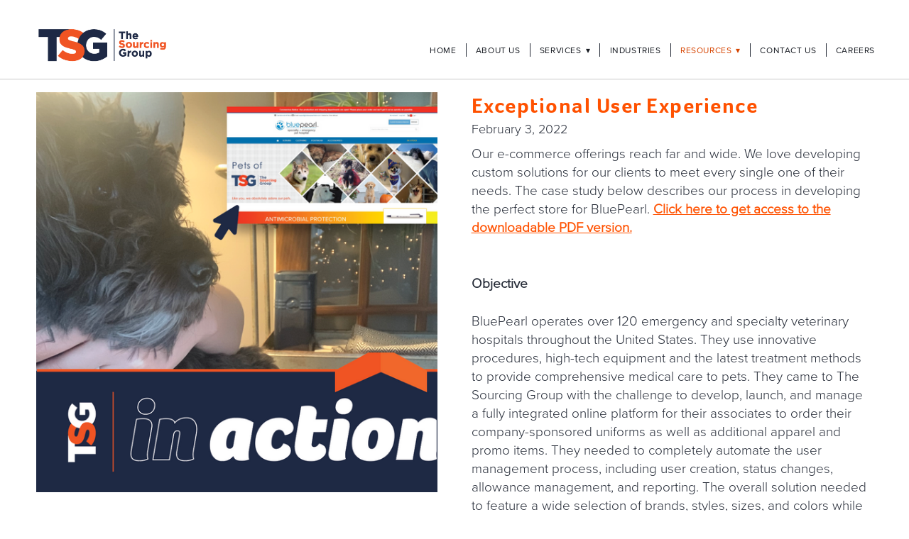

--- FILE ---
content_type: text/html; charset=utf-8
request_url: https://thesourcinggroup.com/our-blog/exceptional-user-experience
body_size: 6764
content:
<!doctype html>
<html lang="en" id="page_eeadbcf47d404522919f1a55bbd55157" data-device-type="desktop" data-env="live" itemscope itemtype="http://schema.org/ClothingStore" class="no-js page_eeadbcf47d404522919f1a55bbd55157 page_df70164d1f2e4b2589a7b73759d95fb5_posts desktop fullBleed modern">
<head>
<meta charset="utf-8">
<title>Exceptional User Experience - The Sourcing Group</title>
<meta itemprop="name" content="The Sourcing Group">
<meta name="description" content="">
<meta name="keywords" content="">
<meta name="author" content="">
<meta name="viewport" content="width=device-width,initial-scale=1,shrink-to-fit=no">
<meta name="format-detection" content="telephone=yes">
<meta property="og:type" content="article">
<meta property="og:url" content="https://www.thesourcinggroup.com/our-blog/exceptional-user-experience">
<meta property="og:title" content="Exceptional User Experience">
<meta name="twitter:card" content="summary_large_image">
<meta name="twitter:title" content="Exceptional User Experience">
<link id="baseCSS" rel="stylesheet" type="text/css" href="/css/base">
<link id="pageCSS" rel="stylesheet" type="text/css" href="/css/page?styleIds=ZWVhZGJjZjQ3ZDQwNDUyMjkxOWYxYTU1YmJkNTUxNTcsZGY3MDE2NGQxZjJlNGIyNTg5YTdiNzM3NTlkOTVmYjUsYWJjMWJiNDI4MGFiNGJiYWJmY2I5ZTIwMjU1MjdlOGU=">
<link id="vendorCSS" rel="stylesheet" type="text/css" href="/css/vendor-print">
<link id="customCSS" rel="stylesheet" type="text/css" href="/css/custom">
<script src="/modernizr.respond.min.js"></script>
<script src="https://acsbapp.com/apps/app/dist/js/app.js"></script>
<script src="https://static.klaviyo.com/onsite/js/klaviyo.js?company_id=UsFz8F" async></script>
<script src="https://secure.leadforensics.com/js/28079.js"></script>
<script src="/js/head"></script>
<script type="text/javascript">
  var TypekitConfig = {
    scriptTimeout: 3000
  };
  (function() {
    var h = document.getElementsByTagName('html')[0];
    h.className += ' wf-loading';
    var t = setTimeout(function() {
      h.className = h.className.replace(/\bwf-loading\b/g, '');
      h.className += ' wf-inactive';
    }, TypekitConfig.scriptTimeout);
    var d = false;
    var tk = document.createElement('script');
    tk.src = '//use.typekit.net/ik/[base64].js';
    tk.type = 'text/javascript';
    tk.async = 'true';
    tk.onload = tk.onreadystatechange = function() {
      var rs = this.readyState;
      if (d || rs && rs != 'complete' && rs != 'loaded') return;
      d = true;
      clearTimeout(t);
      try {
        if(html5) html5.shivMethods = false; // why? https://github.com/Modernizr/Modernizr/issues/308
        Typekit.load({ active: function() { if(window.jQuery) $(window).trigger('fontsLoaded'); } });
      } catch (e) {}
    };
    var s = document.getElementsByTagName('script')[0];
    s.parentNode.insertBefore(tk, s);
  })();
</script>
</head>
<body data-site-id="a332c7ff346c4e8986f268ea28768c46" data-sc-layout="a" data-ajax-prefix="/__" class="noSecondaryContent">
  <div class="siteWrapper">
    <div class="siteInnerWrapper">
      <div class="pageContainer blogSectionPage" id="blog">
        <div class="headerAndNavContainer fixedNav">
          <div class="headerAndNavContent">
            <div class="headerAndNavContentInner">
              <div class="headerContainer">
                <header class="headerContent">
<h1 class="logo"><a href="/" itemprop="url"><img src="https://static.spacecrafted.com/a332c7ff346c4e8986f268ea28768c46/i/b6f41a08b28a4cf197b34fa07054f5b0/2/5feFb8zhrk/TSG-FinalLogo-PMS.png" alt="The Sourcing Group" title="The Sourcing Group" itemprop="logo"></a></h1>
                </header><!-- /headerContent -->
              </div><!-- /headerContainer -->
<div class="navContainer">
  <nav class="navContent">
    <ul id="navTopLevel" data-mobile-nav-label="Menu" data-mobile-nav-style="side" data-mobile-nav-reveal="push" data-mobile-nav-animation="fade" data-mobile-nav-trigger="icon"  data-mobile-nav-icon-position="right" data-home-nav-collapse-min="1" data-subnav-collapse="true" itemscope itemtype="http://www.schema.org/SiteNavigationElement"><li><a href="/" itemprop="url">Home</a>
</li><li><a href="/about-us" itemprop="url">About Us</a>
</li><li><span class="navLabel">Services <span class="dropArrow">▾</span></span>
<ul class="subNav"><li><a href="/sourcekey" itemprop="url">Online Solutions</a>
</li><li><a href="/promotional-items" itemprop="url">Branded Merchandise</a>
</li><li><a href="/direct-mail-marketing" itemprop="url">Direct Mail Marketing</a>
</li><li><a href="/fulfillment-logistics" itemprop="url">Fulfillment &amp; Logistics</a>
</li><li><a href="/marketing-collateral-2" itemprop="url">Marketing Collateral</a>
</li><li><a href="/labels-business-forms" itemprop="url">Labels &amp; Business Forms </a>
</li><li><a href="/variable-data-printing" itemprop="url">Variable Data Printing</a>
</li><li><a href="/apparel-uniforms-2" itemprop="url">Apparel &amp; Uniforms</a>
</li></ul></li><li><a href="/industries" itemprop="url">Industries</a>
</li><li><span class="navLabel selected"><span class="currArrow">▸</span>Resources <span class="dropArrow">▾</span></span>
<ul class="subNav"><li><a href="/our-blog" class="selected" itemprop="url"><span class="currArrow">▸</span>Our Blog</a>
</li><li>
  <a href="https://promo.thesourcinggroup.com" target="_blank" rel="noopener noreferrer" itemprop="url">
    Promo &amp; Apparel Catalog
  </a>
</li><li><a href="/customer-stories" itemprop="url">Customer Stories</a>
</li></ul></li><li><a href="/contact-us" itemprop="url">Contact Us</a>
</li><li><a href="/careers" itemprop="url">Careers</a>
</li></ul>
  </nav><!-- /navContent -->
</div><!-- /navContainer -->
            </div><!-- headerAndNavContentInner -->
          </div><!-- headerAndNavContent -->
        </div><!-- /headerAndNavContainer -->
        <div class="primaryAndSecondaryContainer">
          <div class="primaryAndSecondaryContent">
            <div class="primaryContentContainer">
              <section class="primaryContent" role="main">
                <div class="fullDetailsPost" itemscope itemtype="http://schema.org/BlogPosting">
<div class="blockContainer blockWrap_abc1bb4280ab4bbabfcb9e2025527e8e fsMed txa0 bmg0 lstSyNrmlzd bw0 sy0" data-is-primary="true">
  <div class="blockContent block_abc1bb4280ab4bbabfcb9e2025527e8e  layoutC hasImg">
    <div class="blockImg"><img src="https://static.spacecrafted.com/a332c7ff346c4e8986f268ea28768c46/i/f46f7ca680d643f1b3f07f7e610e1c1c/2/4SoifmQp45JMgBnHm9g4L/Screen%20Shot%202022-02-03%20at%2010.22.49%20AM.png" data-asset="f46f7ca680d643f1b3f07f7e610e1c1c" alt="BluePearl-Image" data-mod="width:600" class="contentImg" itemprop="image">
</div>
    <div class="blockText hasPrimaryMeta">
  <h2 class="contentTitle" itemprop="name">Exceptional User Experience</h2>
    <p class="primaryMeta">
      <time class="blogPostDate" itemprop="datePublished" datetime="2022-02-03">February 3, 2022</time>
    </p>
  <div class="blockInnerContent" itemprop="articleBody"><p>Our e-commerce offerings reach far and wide. We love developing custom solutions for our clients to meet every single one of their needs. The case study below describes our process in developing the perfect store for BluePearl. <strong><a href="https://static.spacecrafted.com/a332c7ff346c4e8986f268ea28768c46/r/cf58ec2082cd4b508fffa8af9841e9c3/1/TSG-E-Commerce-CaseStudy.pdf" target="_blank" rel="noopener noreferrer">Click here to get access to the downloadable PDF version.</a></strong></p><p><strong></strong></p><p><strong>Objective</strong></p><p>BluePearl operates over 120 emergency and specialty veterinary hospitals throughout the United States. They use innovative procedures, high-tech equipment and the latest treatment methods to provide comprehensive medical care to pets. They came to The Sourcing Group with the challenge to develop, launch, and manage a fully integrated online platform for their associates to order their company-sponsored uniforms as well as additional apparel and promo items. They needed to completely automate the user management process, including user creation, status changes, allowance management, and reporting. The overall solution needed to feature a wide selection of brands, styles, sizes, and colors while minimizing inventory exposure and it had to offer a combination of decorate-on-demand and in-stock items and have robust inventory management to eliminate backorders.<strong></strong></p><p><strong>Strategy &amp; Execution</strong></p><p>Leveraging our enterprise-level technology, TSG crafted the BluePearl Online Uniform store, including:</p><p> • Integration with BluePearl’s Human Resources software to automatically manage user    creation and each employee’s uniform allowance.</p><p>• Automated inventory feeds from our supplier partners to provide live inventory of       decorate-on-demand  items, thus eliminating backorders.</p><p>• Role-based product access, assuring each employee can only order the styles/colors/logos      approved for their role/location.</p><p>• Instantaneous order transmission (via EDI) to supplier partners, expediting the        pick-pack-ship process of goods to decorator.</p><p>• Direct order feed to production facilities to streamline decoration process and enable quick shipment of uniforms to each employee.</p><p>• Robust shopping cart functionality with one step check out - enabling employees to use their      uniform allowance and purchase additional apparel and accessories using a credit card.</p><p>• Dedicated Customer Support team and process, including shipment notification emails and      full-time customer support for order updates and questions.</p><p>• Sophisticated reporting suite with ability to customize reports to specific client needs.</p><p><strong>Results</strong></p><p>The development and implementation went off without a hitch. BluePearl was able to roll this solution out to their entire system at once, providing a unified and decisive switch in process that minimized confusion and eliminated errors. As BluePearl continues to grow year-over-year, TSG’s scalable platform is able to gracefully onboard new hospitals and clinics, continuing to provide exceptional user experience and unsurpassed order production and accuracy.</p></div>
</div><!-- /blockText-->
  </div><!-- /blockContent -->
</div><!-- /blockContainer -->
</div>
              </section><!-- /primaryContent -->
            </div><!-- /primaryContentContainer -->
          </div><!-- /primaryAndSecondaryContent -->
        </div><!-- /primaryAndSecondaryContainer -->
        <div class="footerContainer">
  <footer class="footerContent">
  	<div class="footerInner">
<div class="blockContainer blockWrap_d3b8364a8203452fa77cd1b068fe19e5 ">
  <div class="blockContent block_d3b8364a8203452fa77cd1b068fe19e5 ">
    <div class="blockText">
  <h2 class="contentTitle">The Sourcing Group</h2>
  <div class="blockInnerContent" ><p>We help companies optimize the production and deployment of their branded assets. <a href="/about-us">Learn More</a></p><p>(800) 850-4204</p></div>
</div><!-- /blockText-->
  </div><!-- /blockContent -->
</div><!-- /blockContainer -->
<div class="blockContainer blockWrap_ad7db58069c04b859b112a51a16611de ">
  <div class="blockContent block_ad7db58069c04b859b112a51a16611de ">
    <div class="blockText">
  <h2 class="contentTitle">Learn More</h2>
  <div class="blockInnerContent" ><ul class="unstyledList"><li><a href="/about-us">About Us</a></li><li><a href="">Products</a></li><li><a href="/industries">Industries</a></li><li><a href="/customer-stories">Customer Stories</a></li><li><a href="">Resources</a></li></ul></div>
</div><!-- /blockText-->
  </div><!-- /blockContent -->
</div><!-- /blockContainer -->
<div class="blockContainer blockWrap_dc0d3999691840a087ac206970e003ce ">
  <div class="blockContent block_dc0d3999691840a087ac206970e003ce ">
    <div class="blockText">
  <h2 class="contentTitle">Links</h2>
  <div class="blockInnerContent" ><ul class="unstyledList"><li><p><a href="/contact-us">Contact Us</a></p></li><li><a href="https://promo.thesourcinggroup.com">Catalog</a></li><li><a href="/office-list">Locations</a></li><li><a href="/our-blog">Our Blog</a></li><li><a href="http://login.thesourcinggroup.com" target="_blank" rel="noopener noreferrer">Login</a></li><li><u><a href="https://login.microsoftonline.com">Office 365</a></u></li><li><a href="https://static.spacecrafted.com/a332c7ff346c4e8986f268ea28768c46/r/b267f22d99494ef49d924aebde0056ac/1/TSG-IS-22.05%20%20-%20Privacy%20Policy%202022.pdf">Privacy Policy</a></li></ul><p><a href="https://www.linkedin.com/company/the-sourcing-group-tsg/?viewAsMember=true">Visit Us on LinkedIn</a></p></div>
</div><!-- /blockText-->
  </div><!-- /blockContent -->
</div><!-- /blockContainer -->
<div class="blockContainer blockWrap_d7f9b8cc192a4886a198e0c2c4396a6b ">
  <div class="blockContent block_d7f9b8cc192a4886a198e0c2c4396a6b ">
    <div class="blockText blockInnerContent">
      <p>©2024 The Sourcing Group. All Rights Reserved.</p>
    </div><!-- /blockText-->
  </div><!-- /blockContent -->
</div><!-- /blockContainer -->
<div class="blockContainer blockWrap_bd274583f6804fed9439f9d591a4b9d0 ">
  <div class="blockContent block_bd274583f6804fed9439f9d591a4b9d0  ">
    <div class="blockInnerContent">
      <script> (function(){ var s = document.createElement('script'); var h = document.querySelector('head') || document.body; s.src = '
https://acsbapp.com/apps/app/dist/js/app.js';
s.async = true; s.onload = function(){ acsbJS.init({ statementLink : '', footerHtml : '', hideMobile : false, hideTrigger : false, disableBgProcess : false, language : 'en', position : 'right', leadColor : '#146FF8', triggerColor : '#146FF8', triggerRadius : '50%', triggerPositionX : 'right', triggerPositionY : 'bottom', triggerIcon : 'people', triggerSize : 'bottom', triggerOffsetX : 20, triggerOffsetY : 20, mobile : { triggerSize : 'small', triggerPositionX : 'right', triggerPositionY : 'bottom', triggerOffsetX : 10, triggerOffsetY : 10, triggerRadius : '20' } }); }; h.appendChild(s); })(); </script>
    </div>
  </div><!-- /blockContent -->
</div><!-- /blockContainer -->
<div class="blockContainer blockWrap_cfa34d8551aa4bcf8d7556a4532250bf ">
  <div class="blockContent block_cfa34d8551aa4bcf8d7556a4532250bf  ">
    <div class="blockInnerContent">
      <noscript><img src="https://secure.leadforensics.com/28079.png" alt="" style="display:none;" /></noscript>
    </div>
  </div><!-- /blockContent -->
</div><!-- /blockContainer -->
<div class="blockContainer blockWrap_c4b2492e5f2c4cb58887b94f5bbc952a ">
  <div class="blockContent block_c4b2492e5f2c4cb58887b94f5bbc952a  ">
    <div class="blockInnerContent">
      <!--accessibe--><script>(function(document, tag) { var script = document.createElement(tag); var element = document.getElementsByTagName('body')[0]; script.src = 'https://acsbap.com/apps/app/assets/js/acsb.js'; script.async = true; script.defer = true; (typeof element === 'undefined' ? document.getElementsByTagName('html')[0] : element).appendChild(script); script.onload = function() { acsbJS.init({ statementLink : '', feedbackLink : '', footerHtml : '', hideMobile : false, hideTrigger : false, language : 'en', position : 'right', leadColor : '#146FF8', triggerColor : '#146FF8', triggerRadius : '50%', triggerPositionX : 'right', triggerPositionY : 'bottom', triggerIcon : 'default', triggerSize : 'medium', triggerOffsetX : 20, triggerOffsetY : 20, mobile : { triggerSize : 'small', triggerPositionX : 'right', triggerPositionY : 'bottom', triggerOffsetX : 0, triggerOffsetY : 0, triggerRadius : '0' } }); };}(document, 'script'));</script><!--end accessibe-->
    </div>
  </div><!-- /blockContent -->
</div><!-- /blockContainer -->
      <div class="scCredit"><a href="https://gospacecraft.com" target="_blank" rel="nofollow">Created with <span>SpaceCraft</span></a></div>
    </div>
  </footer>
</div><!--  /footerContainer -->
      </div> <!-- /pageContainer -->
    </div><!-- /siteInnerWrapper -->
  </div><!-- siteOuterWrapper -->
  <script src="//code.jquery.com/jquery-1.12.4.min.js"></script>
<script>window.jQuery || document.write('<script src="/jquery-1.12.4.min.js">\x3C/script>')</script>
<script src="/siteBundle.js"></script>
<script src="https://acsbapp.com/apps/app/dist/js/app.js" async></script>
<script src="/js/body"></script>
<script id="scFixedNavHelper">
(function(window, $, Modernizr, undefined) {
  var $body = $('body'),
      layout = $body.attr('data-sc-layout'),
      isBottomNav = layout === 'j' || layout === 'k',
      $fixedElem = $('.fixedNav'),
      $propElem = $fixedElem.next(),
      usingFixedNav = false,
      winWidth = $(window).width();
  if(isBottomNav){
    $propElem = $('.footerContainer').length ? $('.footerContainer') : $('.primaryAndSecondaryContainer');
  }
  function setMargin() {
    var height = $fixedElem.outerHeight();
    var cssProp = isBottomNav ? 'margin-bottom' : 'margin-top'
    $propElem.css(cssProp, height);
    usingFixedNav = true;
  }
  function fixedNavProp(){
    if(window.scSuppressFixedNavHelper || $('html').hasClass('tuckContent')){
      undoFixedNav();
    } else {
      setMargin();
    }
  }
  function undoFixedNav(){
    if(!isBottomNav){
      $propElem.css({marginTop: ''});
      usingFixedNav = false;
    } else {
      setMargin();
    }
  }
  function adaptFixedNav(e){
    if($(window).width() >= 768 || isBottomNav) { // large(ish) screen adaptations, or fixed-at-bottom
      fixedNavProp();
    } else if(usingFixedNav) { // small screen adapatations
      undoFixedNav();
    }
  }
  if($fixedElem.length){
    if ($('.navContainer').length) {
      $body.on('mobileNavDestroyed', fixedNavProp);
      $body.on('mobileNavBuilt', undoFixedNav);
    } else {
      $body.on('enteredLargeScreenMode', fixedNavProp);
      $body.on('enteredSmallScreenMode', undoFixedNav); 
    }
    // document-ready handler
    $(function(){
      // only need to trigger this on dom-ready if we're at tablet/desktop widths:
      // if mobile, dom-ready will trigger mobileNavBuilt and then undoFixedNav will run in response
      if(winWidth >= 768 || isBottomNav) { fixedNavProp(); }
    });
    // debounced resize adaptive handler and fontsLoaded handler
    $(window).on('resize', $.debounce(100, adaptFixedNav)).on('fontsLoaded', adaptFixedNav);
    // respond to css updates (design-tool-only) or other scripts that may have affected nav/header height
    $body.on('cssUpdated updateFixedNav', adaptFixedNav);
  }
})(this, jQuery, Modernizr);
</script>
<a id="navTrigger" href="#" style="display:block;" aria-label="Menu">
  <span class="navIcon">
      <svg xmlns="http://www.w3.org/2000/svg" class="navIcon-svg--hamburger navIcon-svg--w2" viewBox="0 0 20 9">
  <line class="line1" x1="0" y1="0" x2="20" y2="0"/>
  <line class="line2" x1="0" y1="4.5" x2="20" y2="4.5"/>
  <line class="line3" x1="0" y1="9" x2="20" y2="9"/>
</svg>
  </span>
</a>
<script src="/collections.js" data-collections="aHR0cHM6Ly9jb250ZW50LnNwYWNlY3JhZnRlZC5jb20vYTMzMmM3ZmYzNDZjNGU4OTg2ZjI2OGVhMjg3NjhjNDYvYy97dHlwZX0="></script>
<script type="text/javascript">
var _gaq = _gaq || [];
_gaq.push(['_setAccount', 'UA-135604238-1']);
_gaq.push(['_trackPageview']);
_gaq.push(['_setDomainName', 'thesourcinggroup.com']);
(function() {
  var g = document.createElement('script'); g.type = 'text/javascript'; g.async = true;
  g.src = 'https://stats.g.doubleclick.net/dc.js';
  var s = document.getElementsByTagName('script')[0]; s.parentNode.insertBefore(g, s);
})();
</script>
</body>
</html>

--- FILE ---
content_type: text/css; charset=utf-8
request_url: https://thesourcinggroup.com/css/page?styleIds=ZWVhZGJjZjQ3ZDQwNDUyMjkxOWYxYTU1YmJkNTUxNTcsZGY3MDE2NGQxZjJlNGIyNTg5YTdiNzM3NTlkOTVmYjUsYWJjMWJiNDI4MGFiNGJiYWJmY2I5ZTIwMjU1MjdlOGU=
body_size: 543
content:
.blockWrap_df70164d1f2e4b2589a7b73759d95fb5 .ctaContainer{max-width:none}div.blockWrap_abc1bb4280ab4bbabfcb9e2025527e8e{padding-top:0;padding-bottom:80px;}.hasSecondaryContent .primaryAndSecondaryContainer div.blockWrap_abc1bb4280ab4bbabfcb9e2025527e8e,.fullBleed .noSecondaryContent .primaryAndSecondaryContent div.blockWrap_abc1bb4280ab4bbabfcb9e2025527e8e .blockContent.blockContentBleed{padding-left:0;padding-right:0}.blockWrap_abc1bb4280ab4bbabfcb9e2025527e8e .ctaContainer{max-width:none}.blockWrap_abc1bb4280ab4bbabfcb9e2025527e8e .contentTitle{font-size:30px;}.blockWrap_abc1bb4280ab4bbabfcb9e2025527e8e .contentTitle,.blockWrap_abc1bb4280ab4bbabfcb9e2025527e8e .contentTitle a{color:#ff5100}html.page_df70164d1f2e4b2589a7b73759d95fb5{background-color:#fff;background-image:url("https://static.spacecrafted.com/a332c7ff346c4e8986f268ea28768c46/i/b25d48c3658d4915b87ce93345018048/2/5feFb8zhrk/Blog%20Concept.jpg");background-position:50% 100%;background-size:cover;background-repeat:no-repeat;}.page_df70164d1f2e4b2589a7b73759d95fb5:before,.page_df70164d1f2e4b2589a7b73759d95fb5 > body > .plxBg-img:before,.page_df70164d1f2e4b2589a7b73759d95fb5 > .plxBg-img:before{content:'' !important;display:block !important;position:absolute;top:0;bottom:0;left:0;right:0;background:#000;opacity:.15}.page_df70164d1f2e4b2589a7b73759d95fb5.plxBg:before{content:none !important}.page_df70164d1f2e4b2589a7b73759d95fb5,.page_df70164d1f2e4b2589a7b73759d95fb5 body{position:relative}

--- FILE ---
content_type: text/css; charset=utf-8
request_url: https://thesourcinggroup.com/css/custom
body_size: 1962
content:
#map h3 {
    font-size: 13px;
}

/*.footerContent .blockContainer */
.modal-box {
    display: none;
    position: absolute;
    top: 0;
    left: 0;
    bottom: 0;
    width: 50%;
    max-width: 100%;
    margin: 0 auto;
    -moz-box-sizing: border-box;
    -webkit-box-sizing: border-box;
    box-sizing: border-box;
    background: white;
    z-index: 9999;
    padding: 5%;
    overflow-y: scroll;
}
.modal-body {
    margin-top: 20%;
}
.talkModal .contentTitle {
    font-size: 21px;
}
.modal-box .close {
    cursor: pointer;
    position: absolute;
    top: 0;
    left: 0;
    margin: 20px;
}
.modal-box .close img {
    width: 23px;
    height: 23px;
    padding: 20%;
}
.mapboxgl-popup-close-button {
    padding: 0;
    color: #242a36;
    line-height: 1;
}
.mapboxgl-popup-content {
    padding: 6px 12px !important;
}
.mapboxgl-popup-tip {
    border: 7px solid transparent;
} 
@media only screen and (max-width: 767px) { 
    #map {
        height: 420px !important;
    }
}






.locationsWrap .blockInnerContent {
    position: relative;
}
.locationTypes {
    position: absolute;
    top: 10px;
    right: 10px;
    z-index: 9;
    background: #fff;
    padding: 25px;
}
.locCategory {
    display: block;
}
.locCategory:first-child {
    border-bottom: 1px solid #eee;
    padding: 0 0 6px 0;
    margin-bottom: 6px
}
.locationTypes .contentImg,
.locationTypes .contentTitle {
    display: inline-block;
}
.locationTypes .contentTitle {
    font-size: 14px;
    margin-left: 6px;    
}
.locationTypes .contentImg img {
    max-width: 15px;
}
/****************************************/
html.tablet,
html.mobile {
  height: 100%;
  overflow: hidden;
}

html.tablet body,
html.mobile body {
  height: 100%;
  overflow-x: hidden;
  overflow-y: scroll;
  -webkit-overflow-scrolling: touch;
}
button, .button, input[type=submit] {
    padding: .95em 2em;
}
/****************************************/

/*--------------- HEADER / NAV  ---------------*/
/*custom scroll*/
.headerAndNavContainer {
  transition: transform .25s ease-in-out;
}
.headerAndNavContainer.hidden {
  transform: translateY(-100%);
} 
/*--------------- HOME ---------------*/
.blockWrap_b80d06b428a44c3da37648bbcc40b5ec {
    position: relative;
}
.blockWrap_b80d06b428a44c3da37648bbcc40b5ec:before {
    content: '';
    display: block;
    background: rgba(32,41,69,.4);
    position: absolute;
    top: 0;
    right: 0;
    left: 0;
    bottom: 0;
    z-index: 1;
}
.blockWrap_bba4274c243a43a0a7b509492de8e3b8 {
    position: absolute;
    top: 50%;
    left: 0;
    right: 0;
    margin: 0 auto;
    -webkit-transform: translateY(-50%);
    -ms-transform: translateY(-50%);
    transform: translateY(-50%);
    z-index: 2;
}
.block_c15f3439529a4772aa2119894d525459 .blockImg /*we deliver*/ {
    width: 100% !important;
    float: none !important;
    text-align: center !important;
    padding-bottom: 1.5em !important;
}
.block_aba6c56d5d98413a95f8bb2c893648a9 .blockImg /*proud partnership*/ {
    width: 100% !important;
    float: none !important;
    text-align: center !important;
}
.blockWrap_7KRBflBisqia81BQ,
.blockWrap_IuTYCMxiV2ew95ws {
    display: none;
}
#page_b31157c02c264c1099bfebe04e4b81d6 .itemTabsContainer {
    background-color: #202945;
}
#page_b31157c02c264c1099bfebe04e4b81d6 .itemTabs li .title {
    color: #fff;
}
#page_b31157c02c264c1099bfebe04e4b81d6 .itemTabs li.current {
    background: #ff5100;
}
#page_b31157c02c264c1099bfebe04e4b81d6 .itemTabs li.current:before {
    border-top: 15px solid #ffffff;
}
#page_b31157c02c264c1099bfebe04e4b81d6 .itemTabsContainer .itemTabs li {
    width: 20%;
}
#page_b31157c02c264c1099bfebe04e4b81d6 .itemTabsContainer .itemTabs li:hover:not(.current) {
    background: #ff5100;
}
#page_b31157c02c264c1099bfebe04e4b81d6 .itemTabsContainer .itemTabs li a {
    display: block;
    padding: 20px 0;
}
#page_b31157c02c264c1099bfebe04e4b81d6 .itemTabs li.current:before {
    display: none;
}
/*--------------- COMPANY STORE / DIRECT ---------------*/
/*tour tabs*/
.fullBleed .noSecondaryContent .primaryAndSecondaryContent .itemTabsContainer .blockContent {
    max-width: none;    
}
/*hide duplicate block*/
.blockWrap_sU9lhwrdtfisoiaR,
.blockWrap_jgV9s3V6P38gmiCN {
    display: none;
}
.itemTabsContainer {
    background-color: #f1f2f3;
}
.itemTabsContainer .itemTabs li {
    display: inline-block;
    width: 16%;
    -webkit-transition: background .25s ease-in-out;
    -moz-transition: background .25s ease-in-out;
    -o-transition: background .25s ease-in-out;
    transition: background .25s ease-in-out;
}
.itemTabsContainer .itemTabs li:hover:not(.current) {
    background: white;
}
.itemTabsContainer .itemTabs li a {
    display: block;
    padding: 40px 0;
}
/* Icons */
.itemTabs {
  text-align: center;
}
.itemTabs li .title {
    padding-top: 20px;    
    color: #242a36;
    font-family: focobold,Arial,Verdana,sans-serif;
    font-style: normal;
    font-weight: 700;
    font-size: 18px;
}
.itemTabs li.current .title {
    color: white;
}
/* active state */
.itemTabs li.current {
    position: relative;
    background: #d64400;
}
.itemTabs li.current:before {
  content: '';
  width: 0;
  height: 0;
  border-left: 15px solid transparent;
  border-right: 15px solid transparent;
  border-top: 15px solid #f1f2f3;
  position: absolute;
  top: 0;
  left: 43%;
}
/*--------------- TOOLKIT ---------------*/
.blockWrap_dc07ae9875664305ae27ce82963b7b14 .imgHover .imgHover-overlay .imgHover-content .contentTitle + p, 
.blockWrap_dc07ae9875664305ae27ce82963b7b14 .imgEffect .imgEffect-overlay .imgEffect-content .contentTitle + p {
    border-color: white;
    color: white;
    margin-top: 1.15em;
}
.blockWrap_a3cef19faa4f400eac7ea0cb4154481e {
    display: none;
}
/*--------------- MEDIA QUERIES ---------------*/
/*tour tabs*/
@media only screen and (max-width: 767px) { 
    .fullBleed .noSecondaryContent .primaryAndSecondaryContent .itemTabsContainer .blockContent {
        padding-left: 0;
        padding-right: 0;
    }
    .itemTabs li.current:before {
      border-left: 10px solid transparent;
      border-right: 10px solid transparent;
      border-top: 10px solid #f1f2f3;
        left: 46%;
    }
    .itemTabsContainer .itemTabs li {
        width: 50%;
    }
    .itemTabsContainer .itemTabs li a {
        padding: 10px 0;
    }
/*home*/
    div.blockWrap_c4a8bc8ac6394d558b1c8ea2b1965106 {
        padding-top: 100px;
        padding-bottom: 100px;
    }
    #page_b31157c02c264c1099bfebe04e4b81d6 .itemTabsContainer .itemTabs li {
        width: 50%;
    }
}
@media only screen and (min-width: 768px) { 
/*home - links*/    
    .items_ae170541616b4b439f89fd4598d363cc .itemImg {
        margin-top: -90px;
    }
    div.blockWrap_ae170541616b4b439f89fd4598d363cc {
        margin-top: 40px;
    }
    .block_c15f3439529a4772aa2119894d525459 .blockImg img,
    .block_aba6c56d5d98413a95f8bb2c893648a9 .blockImg img {
        max-width: 400px !important;
    }
}

--- FILE ---
content_type: application/javascript; charset=utf-8
request_url: https://thesourcinggroup.com/js/body
body_size: 1616
content:
// Favicon
var favicon = document.createElement('link');
favicon.type = 'image/png';
favicon.rel = 'icon';
favicon.href = 'https://static.spacecrafted.com/a332c7ff346c4e8986f268ea28768c46/i/ae00de5c00724ec5a298badcbc914f87/2/5feFb8zhrk/Favicon.png'; //change image here
document.getElementsByTagName('head')[0].appendChild(favicon);

//NAV BAR SCROLL
var prev = 0;
var $window = $(window);
var nav = $('.headerAndNavContainer');

$window.on('scroll', function(){
  var scrollTop = $window.scrollTop();
  nav.toggleClass('hidden', scrollTop > prev);
  prev = scrollTop;
});

//BUTTON ON TOOLKIT
$('.blockWrap_dc07ae9875664305ae27ce82963b7b14 .imgHover .imgHover-overlay .imgHover-content .contentTitle + p, .blockWrap_dc07ae9875664305ae27ce82963b7b14 .imgEffect .imgEffect-overlay .imgEffect-content .contentTitle + p').addClass('button ctaButon');
// --------------------------------------------
// company store tour
// --------------------------------------------
    function buildTabset(i, el){
      var $e = $(el),
          $tabsWrap = $('<div class="blockContainer itemTabsContainer"><div class="blockContent"><ul class="itemTabs"></ul></div></div>').insertBefore($e),
          $tabs = $tabsWrap.find('.itemTabs'),
          $items = $e.find('.fullDetailsItem').hide();
      $.each($items, function(i2, item){
        var id = 't'+i+'_i'+i2, 
            $i = $(item).attr('id', id),
            title = $i.find('.contentTitle').first().text(),
            $trigger = $('<li><a href="#'+id+'"><span class="title">'+title+'</span></li>').appendTo($tabs);
        if (i2 === 0) {
          $trigger.addClass('current');
          $i.show();
        }
      });
      $tabs.on('click', 'a', function(e){
        e.preventDefault();
        $items.hide();
        var targetId = $(e.target).closest('a').attr('href');
        $(targetId).show();
        $tabs.find('li.current').removeClass('current');
        $(e.target).closest('li').addClass('current');
      });
    }
    function buildArrows(i, el) {
    	var $e = $(el),
		    	$tabsWrap = $('.itemTabsContainer'),
          $tabs = $tabsWrap.find('.itemTabs'),
          $items = $e.find('.fullDetailsItem'),
          $quoteBlocks = $e.find('.blockContainer:last-child .blockContent').addClass('arrowContainer'),
    			$arrows = $('<span class="prevTab">‹</span><span class="nextTab">›</span>').appendTo($quoteBlocks),
    			$prev = $('.prevTab'),
    			$next = $('.nextTab'),
    			currentHref,
    			index,
    			newId;
      $prev.click(function(){
      	// find current tab's href, and decrement it by one, unless it is 0
      	currentHref = $('.itemTabsContainer').find('.current a').attr('href');
      	index = parseInt(currentHref.slice(-1));
      	index -= 1;
      	if (index > -1) {
	      	newId = '#t0_i'+index;
	        $items.hide();
					$(newId).show();
	        $tabs.find('li.current').removeClass('current');
	        $('[href="' + newId + '"]').closest('li').addClass('current');
      	}
      });
      $next.click(function(){
      	// find current tab's href, and increment it by one, unless it is 0
      	currentHref = $('.itemTabsContainer').find('.current a').attr('href');
      	index = parseInt(currentHref.slice(-1));
      	index += 1;
      	if (index < $items.length) {
	      	newId = '#t0_i'+index;
	        $items.hide();
					$(newId).show();
	        $tabs.find('li.current').removeClass('current');
	        $('[href="' + newId + '"]').closest('li').addClass('current');
      	}
      });
    }
    if($('.blockWrap_d88f214b1de14a2faf7e455edc777c12').length) {
        $('.blockWrap_d88f214b1de14a2faf7e455edc777c12.fullDetailsContainer').each(function(i, el){
          buildTabset(i, el);
        });
    }
    if($('.blockWrap_f5322cb52add4681b5c988f1518bb6dd').length) {
        $('.blockWrap_f5322cb52add4681b5c988f1518bb6dd.fullDetailsContainer').each(function(i, el){
          buildTabset(i, el);
        });
    }
    if($('.blockWrap_b8f7688893ef47be8ef5da3b1380c786').length) {
        $('.blockWrap_b8f7688893ef47be8ef5da3b1380c786.fullDetailsContainer').each(function(i, el){
          buildTabset(i, el);
        });
    } 
    if($('.blockWrap_d77dbe27ecb24b41b531f00c38a148b8').length) {
        $('.blockWrap_d77dbe27ecb24b41b531f00c38a148b8.fullDetailsContainer').each(function(i, el){
          buildTabset(i, el);
        });
    }        
    
//HOME - VIDEO OVERLAY     
$('.blockWrap_bba4274c243a43a0a7b509492de8e3b8').appendTo('.blockWrap_b80d06b428a44c3da37648bbcc40b5ec');


$('.blockWrap_c15f3439529a4772aa2119894d525459').prependTo('.blockWrap_e0d7328aac874b319da188f26af53358 .blockInnerContent');
$('.blockWrap_aba6c56d5d98413a95f8bb2c893648a9').prependTo('.blockWrap_d33529ca4af146bba9576c3b62e9b409 .blockInnerContent');


//